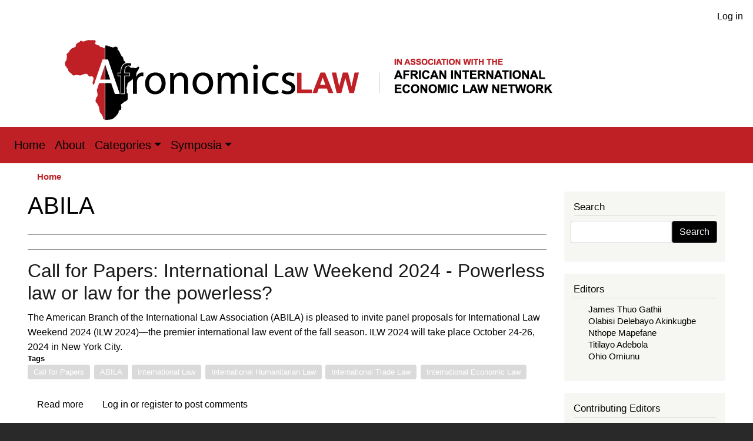

--- FILE ---
content_type: text/html; charset=UTF-8
request_url: https://www.afronomicslaw.org/taxonomy/term/2508
body_size: 9457
content:
<!DOCTYPE html>
<html lang="en" dir="ltr" prefix="content: http://purl.org/rss/1.0/modules/content/  dc: http://purl.org/dc/terms/  foaf: http://xmlns.com/foaf/0.1/  og: http://ogp.me/ns#  rdfs: http://www.w3.org/2000/01/rdf-schema#  schema: http://schema.org/  sioc: http://rdfs.org/sioc/ns#  sioct: http://rdfs.org/sioc/types#  skos: http://www.w3.org/2004/02/skos/core#  xsd: http://www.w3.org/2001/XMLSchema# ">
  <head>
    <meta charset="utf-8" />
<noscript><style>form.antibot * :not(.antibot-message) { display: none !important; }</style>
</noscript><script async src="https://www.googletagmanager.com/gtag/js?id=G-9Y475TZXJ1"></script>
<script>window.dataLayer = window.dataLayer || [];function gtag(){dataLayer.push(arguments)};gtag("js", new Date());gtag("set", "developer_id.dMDhkMT", true);gtag("config", "G-9Y475TZXJ1", {"groups":"default","page_placeholder":"PLACEHOLDER_page_location","allow_ad_personalization_signals":false});</script>
<link rel="canonical" href="https://www.afronomicslaw.org/taxonomy/term/2508" />
<meta name="Generator" content="Drupal 10 (https://www.drupal.org)" />
<meta name="MobileOptimized" content="width" />
<meta name="HandheldFriendly" content="true" />
<meta name="viewport" content="width=device-width, initial-scale=1, shrink-to-fit=no" />
<meta http-equiv="x-ua-compatible" content="ie=edge" />
<link rel="icon" href="/themes/custom/afronomicslaw/favicon.ico" type="image/vnd.microsoft.icon" />
<link rel="alternate" type="application/rss+xml" title="ABILA" href="https://www.afronomicslaw.org/taxonomy/term/2508/feed" />

    <title>ABILA | Afronomicslaw</title>
    <link rel="stylesheet" media="all" href="/sites/default/files/css/css_rTbxKPsRiki0FryZR71B7ivQgAyHjjdp8pYbSVZ8YFI.css?delta=0&amp;language=en&amp;theme=afronomicslaw&amp;include=[base64]" />
<link rel="stylesheet" media="all" href="//cdnjs.cloudflare.com/ajax/libs/font-awesome/6.6.0/css/all.min.css" />
<link rel="stylesheet" media="all" href="/sites/default/files/css/css_IxE6h9BuFdBe4bau_j7V0wS34nLXIFfshfC2giz6oBw.css?delta=2&amp;language=en&amp;theme=afronomicslaw&amp;include=[base64]" />
<link rel="stylesheet" media="all" href="/sites/default/files/css/css_H0nQdjZ-rGZohS7hyTPG1QzuQUJSbf0lhBx-DNYdElo.css?delta=3&amp;language=en&amp;theme=afronomicslaw&amp;include=[base64]" />
<link rel="stylesheet" media="all" href="//stackpath.bootstrapcdn.com/bootstrap/4.5.0/css/bootstrap.min.css" />
<link rel="stylesheet" media="all" href="/sites/default/files/css/css_8yV9sD4QNbHoFJr91BCN8CWE-JZWyNgg-ZDZiUorPuI.css?delta=5&amp;language=en&amp;theme=afronomicslaw&amp;include=[base64]" />
<link rel="stylesheet" media="print" href="/sites/default/files/css/css_UtE0W-4ZUaqCt4XC4KEpC5o76V4RCH8zIMCPTe7izYk.css?delta=6&amp;language=en&amp;theme=afronomicslaw&amp;include=[base64]" />

    
  </head>
  <body class="layout-one-sidebar layout-sidebar-second page-taxonomy-term-2508 page-vocabulary-tags page-view-taxonomy-term path-taxonomy">
    <a href="#main-content" class="visually-hidden focusable skip-link">
      Skip to main content
    </a>
    
      <div class="dialog-off-canvas-main-canvas" data-off-canvas-main-canvas>
    
<div id="page-wrapper">
  <div id="page">
    <header id="header" class="header" role="banner" aria-label="Site header">
                        <nav class="navbar" id="navbar-top">
                        
              
                              <div class="form-inline navbar-form float-right ml-auto">
                    <section class="row region region-top-header-form">
    <nav role="navigation" aria-labelledby="block-afronomicslaw-account-menu-menu" id="block-afronomicslaw-account-menu" class="block block-menu navigation menu--account">
            
  <h2 class="visually-hidden" id="block-afronomicslaw-account-menu-menu">User account menu</h2>
  

        
              <ul class="clearfix nav flex-row" data-component-id="bootstrap_barrio:menu_columns">
                    <li class="nav-item">
                <a href="/index.php/user/login" class="nav-link nav-link--indexphp-user-login" data-drupal-link-system-path="user/login">Log in</a>
              </li>
        </ul>
  



  </nav>

  </section>

                </div>
                                  </nav>
                <div class="container">
                  <a href="/index.php/" title="Home" rel="home" class="navbar-brand">
              <img src="/themes/custom/afronomicslaw/logo.svg" alt="Home" class="img-fluid d-inline-block align-top" />
            
    </a>
    

        </div>
        <nav class="navbar navbar-expand-lg" id="navbar-main">
                                    <button class="custom-toggler navbar-toggler-right" type="button" data-toggle="collapse" data-target="#CollapsingNavbar" aria-controls="CollapsingNavbar" aria-expanded="false" aria-label="Toggle navigation"><span class="navbar-toggler-icon"></span></button>
              <div class="collapse navbar-collapse" id="CollapsingNavbar">
                  <nav role="navigation" aria-labelledby="block-afronomicslaw-main-menu-menu" id="block-afronomicslaw-main-menu" class="block block-menu navigation menu--main">
            
  <h2 class="visually-hidden" id="block-afronomicslaw-main-menu-menu">Main navigation</h2>
  

        
              <ul class="clearfix nav navbar-nav">
                    <li class="nav-item">
                          <a href="/index.php/" class="nav-link nav-link--indexphp-" data-drupal-link-system-path="&lt;front&gt;">Home</a>
              </li>
                <li class="nav-item">
                          <a href="/index.php/about" title="About" class="nav-link nav-link--indexphp-about" data-drupal-link-system-path="node/375">About</a>
              </li>
                <li class="nav-item menu-item--expanded dropdown">
                          <a href="/index.php/" title="Categories" class="nav-link dropdown-toggle nav-link--indexphp-" data-toggle="dropdown" aria-expanded="false" aria-haspopup="true" data-drupal-link-system-path="&lt;front&gt;">Categories</a>
                        <ul class="dropdown-menu">
                    <li class="dropdown-item">
                          <a href="/index.php/category/academic-forum" title="Academic Forum" class="nav-link--indexphp-category-academic-forum" data-drupal-link-system-path="taxonomy/term/5">Academic Forum</a>
              </li>
                <li class="dropdown-item">
                          <a href="/index.php/category/afsdjn" title="African Sovereign Debt Justice Network (AfSDJN)" class="nav-link--indexphp-category-afsdjn" data-drupal-link-system-path="taxonomy/term/1">African Sovereign Debt Justice Network (AfSDJN)</a>
              </li>
                <li class="dropdown-item">
                          <a href="/index.php/journal" title="African Journal of International Economic Law" class="nav-link--indexphp-journal" data-drupal-link-system-path="node/374">African Journal of International Economic Law</a>
              </li>
                <li class="dropdown-item">
                          <a href="/index.php/category/analysis" title="Analysis" class="nav-link--indexphp-category-analysis" data-drupal-link-system-path="taxonomy/term/2">Analysis</a>
              </li>
                <li class="dropdown-item">
                          <a href="/index.php/category/news-and-events" title="News and Events" class="nav-link--indexphp-category-news-and-events" data-drupal-link-system-path="taxonomy/term/4">News and Events</a>
              </li>
                <li class="dropdown-item">
                          <a href="/index.php/category/repository" title="Repository" class="nav-link--indexphp-category-repository" data-drupal-link-system-path="taxonomy/term/6">Repository</a>
              </li>
                <li class="dropdown-item">
                          <a href="/index.php/category/video-content" title="Video Content" class="nav-link--indexphp-category-video-content" data-drupal-link-system-path="taxonomy/term/7">Video Content</a>
              </li>
        </ul>
  
              </li>
                <li class="nav-item menu-item--expanded dropdown">
                          <a href="/index.php/" title="Symposia" class="nav-link dropdown-toggle nav-link--indexphp-" data-toggle="dropdown" aria-expanded="false" aria-haspopup="true" data-drupal-link-system-path="&lt;front&gt;">Symposia</a>
                        <ul class="dropdown-menu">
                    <li class="dropdown-item">
                          <a href="/index.php/book-symposia" title="Book Symposia" class="nav-link--indexphp-book-symposia" data-drupal-link-system-path="node/377">Book Symposia</a>
              </li>
                <li class="dropdown-item">
                          <a href="/index.php/symposia" title="Symposia: Forthcoming Feature Symposium" class="nav-link--indexphp-symposia" data-drupal-link-system-path="node/376">Symposia: Forthcoming Feature Symposium</a>
              </li>
        </ul>
  
              </li>
        </ul>
  


  </nav>


                	          </div>
                                          </nav>
    </header>
          <div class="highlighted">
        <aside class="container section clearfix" role="complementary">
            <div data-drupal-messages-fallback class="hidden"></div>


        </aside>
      </div>
            <div id="main-wrapper" class="layout-main-wrapper clearfix">
              <div id="main" class="container">
            <div id="block-afronomicslaw-breadcrumbs" class="block block-system block-system-breadcrumb-block">
  
    
      <div class="content">
      
  <nav role="navigation" aria-label="breadcrumb" style="">
  <ol class="breadcrumb">
            <li class="breadcrumb-item">
        <a href="/">Home</a>
      </li>
        </ol>
</nav>


    </div>
  </div>


          <div class="row row-offcanvas row-offcanvas-left clearfix">
              <main class="main-content col" id="content" role="main">
                <section class="section">
                  <a id="main-content" tabindex="-1"></a>
                    <div id="block-afronomicslaw-page-title" class="block block-core block-page-title-block">
  
    
      <div class="content">
      
  <h1 class="title">ABILA</h1>


    </div>
  </div>
<div id="block-afronomicslaw-content" class="block block-system block-system-main-block">
  
    
      <div class="content">
      <div class="views-element-container"><div class="taxonomy-tag-display-block view view-taxonomy-term view-id-taxonomy_term view-display-id-page_1 js-view-dom-id-8bc6f7a18d72c9e3050b6b0f8b76031a69721308297562b3fb7c2e01dd4b2580">
  
    
      <div class="view-header">
      <div about="/taxonomy/term/2508" typeof="schema:Thing" id="taxonomy-term-2508" class="taxonomy-term vocabulary-tags">
  
      <span property="schema:name" content="ABILA" class="rdf-meta hidden"></span>

  <div class="content">
    
  </div>
</div>

    </div>
      
      <div class="view-content row">
          <div class="views-row">
    

<article data-history-node-id="2828" about="/category/news-and-events/call-papers-international-law-weekend-2024-powerless-law-or-law-powerless" typeof="schema:Article" class="node node--type-article node--promoted node--view-mode-teaser clearfix">
  <header>
    
          <h2 class="node__title">
        <a href="/category/news-and-events/call-papers-international-law-weekend-2024-powerless-law-or-law-powerless" rel="bookmark"><span property="schema:name" class="field field--name-title field--type-string field--label-hidden">Call for Papers: International Law Weekend 2024 - Powerless law or law for the powerless?</span>
</a>
      </h2>
          <span property="schema:name" content="Call for Papers: International Law Weekend 2024 - Powerless law or law for the powerless?" class="rdf-meta hidden"></span>
  <span property="schema:interactionCount" content="UserComments:0" class="rdf-meta hidden"></span>

      </header>
  <div class="node__content clearfix">
    
            <div property="schema:text" class="clearfix text-formatted field field--name-body field--type-text-with-summary field--label-hidden field__item">The American Branch of the International Law Association (ABILA) is pleased to invite panel proposals for International Law Weekend 2024 (ILW 2024)—the premier international law event of the fall season. ILW 2024 will take place October 24-26, 2024 in New York City.</div>
      <div class="field field--name-field-tags field--type-entity-reference field--label-above clearfix">
      <h3 class="field__label">Tags</h3>
    <ul class='links field__items'>
          <li><a href="/taxonomy/term/1839" property="schema:about" hreflang="en">Call for Papers</a></li>
          <li><a href="/taxonomy/term/2508" property="schema:about" hreflang="en">ABILA</a></li>
          <li><a href="/taxonomy/term/822" property="schema:about" hreflang="en">International Law</a></li>
          <li><a href="/taxonomy/term/819" property="schema:about" hreflang="en">International Humanitarian Law</a></li>
          <li><a href="/taxonomy/term/810" property="schema:about" hreflang="en">International Trade Law</a></li>
          <li><a href="/taxonomy/term/326" property="schema:about" hreflang="en">International Economic Law</a></li>
      </ul>
</div>


  <div class="inline__links"><nav class="links inline nav links-inline"><span class="node-readmore nav-link"><a href="/category/news-and-events/call-papers-international-law-weekend-2024-powerless-law-or-law-powerless" rel="tag" title="Call for Papers: International Law Weekend 2024 - Powerless law or law for the powerless?" hreflang="en">Read more<span class="visually-hidden"> about Call for Papers: International Law Weekend 2024 - Powerless law or law for the powerless?</span></a></span><span class="comment-forbidden nav-link"><a href="/user/login?destination=/category/news-and-events/call-papers-international-law-weekend-2024-powerless-law-or-law-powerless%23comment-form">Log in</a> or <a href="/user/register?destination=/category/news-and-events/call-papers-international-law-weekend-2024-powerless-law-or-law-powerless%23comment-form">register</a> to post comments</span></nav>
  </div>

  </div>
</article>

  </div>

    </div>
  
      
              <div class="feed-icons">
      <a href="https://www.afronomicslaw.org/taxonomy/term/2508/feed" class="feed-icon">
  Subscribe to ABILA
</a>

    </div>
  </div>
</div>

    </div>
  </div>


                </section>
              </main>
                                      <div class="sidebar_second sidebar col-md-3 order-last" id="sidebar_second">
                <aside class="section" role="complementary">
                    <div class="search-block-form block block-search block-search-form-block" data-drupal-selector="search-block-form" id="block-afronomicslaw-search" role="search">
  
      <h2>Search</h2>
    
    <div class="content container-inline">
        <div class="content container-inline">
      <form action="/index.php/search/node" method="get" id="search-block-form" accept-charset="UTF-8" class="search-form search-block-form form-row">
  




        
  <div class="js-form-item js-form-type-search form-type-search js-form-item-keys form-item-keys form-no-label mb-3">
          <label for="edit-keys" class="visually-hidden">Search</label>
                    <input title="Enter the terms you wish to search for." data-drupal-selector="edit-keys" type="search" id="edit-keys" name="keys" value="" size="15" maxlength="128" class="form-search form-control" />

                      </div>
<div data-drupal-selector="edit-actions" class="form-actions js-form-wrapper form-wrapper mb-3" id="edit-actions"><button data-drupal-selector="edit-submit" type="submit" id="edit-submit" value="Search" class="button js-form-submit form-submit btn btn-primary">Search</button>
</div>

</form>

    </div>
  
  </div>
</div>
<div class="views-element-container block block-views block-views-blockauthors-block-2" id="block-views-block-authors-editor-sidebar">
  
      <h2>Editors</h2>
    
      <div class="content">
      <div><div class="view view-authors view-id-authors view-display-id-block_2 js-view-dom-id-a20914e9c361d6945e662a25177d462a963943bc5ac4ebcc21757a761dc87ddf">
  
    
      
      <div class="view-content row">
      <div>
  
  <ul>

          <li class="sidebar-editor-link"><div class="sidebar-editor-list"><span><a href="/index.php/author/james-thuo-gathii-0" hreflang="en">James Thuo Gathii</a></span></div></li>
          <li class="sidebar-editor-link"><div class="sidebar-editor-list"><span><a href="/index.php/author/olabisi-delebayo-akinkugbe" hreflang="en">Olabisi Delebayo Akinkugbe</a></span></div></li>
          <li class="sidebar-editor-link"><div class="sidebar-editor-list"><span><a href="/index.php/author/nthope-mapefane" hreflang="en">Nthope Mapefane</a></span></div></li>
          <li class="sidebar-editor-link"><div class="sidebar-editor-list"><span><a href="/index.php/author/titilayo-adebola" hreflang="en">Titilayo Adebola</a></span></div></li>
          <li class="sidebar-editor-link"><div class="sidebar-editor-list"><span><a href="/index.php/author/ohio-omiunu" hreflang="en">Ohio Omiunu</a></span></div></li>
    
  </ul>

</div>

    </div>
  
          </div>
</div>

    </div>
  </div>
<div class="views-element-container block block-views block-views-blockauthors-block-3" id="block-views-block-authors-contributing-editors-sidebar">
  
      <h2>Contributing Editors</h2>
    
      <div class="content">
      <div><div class="view view-authors view-id-authors view-display-id-block_3 js-view-dom-id-2643a1bd50ba88bef88b4aa10e01338f9ddbec9fd7111a6fce47f9797b87e9ce">
  
    
      
      <div class="view-content row">
      <div>
  
  <ul>

          <li class="sidebar-editor-link"><div class="views-field views-field-title"><span class="field-content"><a href="/index.php/author/amaka-vanni" hreflang="en">Amaka Vanni</a></span></div></li>
          <li class="sidebar-editor-link"><div class="views-field views-field-title"><span class="field-content"><a href="/index.php/author/marie-valerie-uppiah" hreflang="en">Marie Valerie Uppiah</a></span></div></li>
          <li class="sidebar-editor-link"><div class="views-field views-field-title"><span class="field-content"><a href="/index.php/author/regis-y-simo" hreflang="en">Regis Y. Simo</a></span></div></li>
          <li class="sidebar-editor-link"><div class="views-field views-field-title"><span class="field-content"><a href="/index.php/author/tsotang-tsietsi" hreflang="en">Tsotang Tsietsi</a></span></div></li>
          <li class="sidebar-editor-link"><div class="views-field views-field-title"><span class="field-content"><a href="/index.php/author/chris-changwe-nshimbi" hreflang="en">Chris Changwe Nshimbi</a></span></div></li>
          <li class="sidebar-editor-link"><div class="views-field views-field-title"><span class="field-content"><a href="/index.php/author/jan-yves-remy" hreflang="en">Jan Yves Remy</a></span></div></li>
          <li class="sidebar-editor-link"><div class="views-field views-field-title"><span class="field-content"><a href="/index.php/author/eghosa-osa-ekhator" hreflang="en">Eghosa Osa Ekhator</a></span></div></li>
          <li class="sidebar-editor-link"><div class="views-field views-field-title"><span class="field-content"><a href="/index.php/author/jason-rosario-braganza" hreflang="en">Jason Rosario Braganza</a></span></div></li>
          <li class="sidebar-editor-link"><div class="views-field views-field-title"><span class="field-content"><a href="/index.php/author/dilini-pathirana" hreflang="en">Dilini Pathirana</a></span></div></li>
          <li class="sidebar-editor-link"><div class="views-field views-field-title"><span class="field-content"><a href="/index.php/author/federico-suarez-ricaurte" hreflang="en">Federico Suarez - Ricaurte</a></span></div></li>
          <li class="sidebar-editor-link"><div class="views-field views-field-title"><span class="field-content"><a href="/index.php/author/vellah-kedogo-kigwiru" hreflang="en">Vellah Kedogo Kigwiru</a></span></div></li>
          <li class="sidebar-editor-link"><div class="views-field views-field-title"><span class="field-content"><a href="/index.php/author/nicolas-m-perrone" hreflang="en">Nicolás M. Perrone</a></span></div></li>
          <li class="sidebar-editor-link"><div class="views-field views-field-title"><span class="field-content"><a href="/index.php/author/salvador-herencia-carrasco-0" hreflang="en">Salvador Herencia-Carrasco</a></span></div></li>
    
  </ul>

</div>

    </div>
  
          </div>
</div>

    </div>
  </div>
<div class="views-element-container block block-views block-views-blockauthors-block-4" id="block-views-block-authors-block-4">
  
      <h2>Authors</h2>
    
      <div class="content">
      <div><div class="view view-authors view-id-authors view-display-id-block_4 js-view-dom-id-0ca6d2aae6d6d185acd298e35a7e7bbd24cea49a4967f48226c0e06a017c4ec5">
  
    
      
      <div class="view-content row">
      <div>
  
  <ul>

          <li class="sidebar-editor-link"><div class="views-field views-field-title"><span class="field-content"><a href="https://research-hub.urosario.edu.co/individual?uri=http%3A//research-hub.urosa%E2%80%A6" target="_blank"> Enrique Alberto Prieto-Rios</a></span></div></li>
          <li class="sidebar-editor-link"><div class="views-field views-field-title"><span class="field-content"><a href="https://law.unimelb.edu.au/about/staff/fabia-fernandes-carvalho-vecoso" target="_blank"> Fabia Veçoso</a></span></div></li>
          <li class="sidebar-editor-link"><div class="views-field views-field-title"><span class="field-content"><a href="https://www.iisd.org/people/nyaguthii-maina" target="_blank"> Nyaguthii Maina</a></span></div></li>
          <li class="sidebar-editor-link"><div class="views-field views-field-title"><span class="field-content"><a href="https://www.linkedin.com/in/vianney-sebayiga-94051914a/" target="_blank"> Vianney Sebayiga</a></span></div></li>
          <li class="sidebar-editor-link"><div class="views-field views-field-title"><span class="field-content"><a href="https://www.google.com/url?sa=t&amp;rct=j&amp;q&amp;esrc=s&amp;source=web&amp;cd&amp;cad=rja&amp;uact=8&amp;v%E2%80%A6" target="_blank">Abayomi Okubote</a></span></div></li>
          <li class="sidebar-editor-link"><div class="views-field views-field-title"><span class="field-content"><a href="https://www.linkedin.com/in/abdul-hasib-suenu-1454262a/?originalSubdomain=ng" target="_blank">Abdul Hasib Suenu</a></span></div></li>
          <li class="sidebar-editor-link"><div class="views-field views-field-title"><span class="field-content"><a href="https://www.linkedin.com/in/abdul-muheet-chowdhary-8a01a126/" target="_blank">Abdul Muheet Chowdhary</a></span></div></li>
          <li class="sidebar-editor-link"><div class="views-field views-field-title"><span class="field-content"><a href="https://www.linkedin.com/in/abigail-namasaka-51a19a183/?originalSubdomain=ke" target="_blank">Abigail Namasaka</a></span></div></li>
          <li class="sidebar-editor-link"><div class="views-field views-field-title"><span class="field-content">Abigail Nthuba </span></div></li>
          <li class="sidebar-editor-link"><div class="views-field views-field-title"><span class="field-content"><a href="https://www.linkedin.com/in/drabiolainniss/" target="_blank">Abiola A. A. Inniss</a></span></div></li>
    
  </ul>

</div>

    </div>
  
                    <nav aria-label="Page navigation">
        <h4 class="visually-hidden">Pagination</h4>
        <ul class="js-pager__items pagination">
                                <li class="page-item">
              <span class="page-link">
                Page 1              </span>
            </li>
                                <li class="page-item">
              <a class="page-link" href="/taxonomy/term/2508?page=1" title="Go to next page" rel="next">
                <span class="visually-hidden">Next page</span>
                <span aria-hidden="true">››</span>
              </a>
            </li>
                  </ul>
      </nav>
    
          </div>
</div>

    </div>
  </div>
<div id="block-mailchimpsidebar" class="block-content-basic block block-block-content block-block-content2e4ffab8-85c0-49c3-8aa3-2f928b113ec3">
  
      <h2>Signup For Our Email List</h2>
    
      <div class="content">
      
            <div class="clearfix text-formatted field field--name-body field--type-text-with-summary field--label-hidden field__item"><!-- Begin Mailchimp Signup Form -->
<link href="//cdn-images.mailchimp.com/embedcode/slim-10_7.css" rel="stylesheet" type="text/css">
<style type="text/css">#mc_embed_signup{background:#fff; clear:left; font:14px Helvetica,Arial,sans-serif; }
/* Add your own Mailchimp form style overrides in your site stylesheet or in this style block.
  We recommend moving this block and the preceding CSS link to the HEAD of your HTML file. */
</style>
<div id="mc_embed_signup">
<form action="https://gmail.us7.list-manage.com/subscribe/post?u=92b762a9b6ff374ae38511edb&amp;id=d46ec48b3d" class="validate" id="mc-embedded-subscribe-form" method="post" name="mc-embedded-subscribe-form" novalidate target="_blank">
<div id="mc_embed_signup_scroll"><label for="mce-EMAIL">Subscribe</label> <input class="email" id="mce-EMAIL" name="EMAIL" placeholder="email address" required type="email" value> <!-- real people should not fill this in and expect good things - do not remove this or risk form bot signups-->
<div aria-hidden="true" style="position: absolute; left: -5000px;"><input name="b_92b762a9b6ff374ae38511edb_d46ec48b3d" tabindex="-1" type="text" value></div>

<div class="clear"><input class="button" id="mc-embedded-subscribe" name="subscribe" type="submit" value="Subscribe"></div>
</div>
</form>
</div>
<!--End mc_embed_signup--></div>
      
    </div>
  </div>


                </aside>
              </div>
                      </div>
        </div>
    </div>
        <footer class="site-footer">
              <div class="container">
                      <div class="site-footer__top clearfix">
              
              
              
                <section class="row region region-footer-fourth">
    <div id="block-socialmedialinks" class="block-social-media-links block block-social-media-links-block">
  
      <h2>Follow Us</h2>
    
      <div class="content">
      

<ul class="social-media-links--platforms platforms inline horizontal">
      <li>
      <a class="social-media-link-icon--youtube_channel" href="https://www.youtube.com/channel/UC-tS4dBfW25eI6WbOi-ne-g"  target="_blank" >
        <span class='fab fa-youtube fa-2x'></span>
      </a>

          </li>
      <li>
      <a class="social-media-link-icon--linkedin" href="https://www.linkedin.com/company/afronomics-law"  target="_blank" >
        <span class='fab fa-linkedin fa-2x'></span>
      </a>

          </li>
      <li>
      <a class="social-media-link-icon--twitter" href="https://x.com/afronomicslaw"  target="_blank" >
        <span class='fab fa-x-twitter fa-2x'></span>
      </a>

          </li>
      <li>
      <a class="social-media-link-icon--facebook" href="https://www.facebook.com/AfronomicsLaw-359266574624301/"  target="_blank" >
        <span class='fab fa-facebook fa-2x'></span>
      </a>

          </li>
  </ul>

    </div>
  </div>

  </section>

            </div>
                                <div class="site-footer__bottom">
                <section class="row region region-footer-fifth">
    <nav role="navigation" aria-labelledby="block-afronomicslaw-footer-menu" id="block-afronomicslaw-footer" class="block block-menu navigation menu--footer">
            
  <h2 class="visually-hidden" id="block-afronomicslaw-footer-menu">Footer menu</h2>
  

        
              <ul class="clearfix nav flex-row" data-component-id="bootstrap_barrio:menu_columns">
                    <li class="nav-item">
                <a href="/index.php/contact" class="nav-link nav-link--indexphp-contact" data-drupal-link-system-path="contact">Contact</a>
              </li>
                <li class="nav-item">
                <a href="/index.php/privacy-policy" title="Read our Privacy Policy" class="nav-link nav-link--indexphp-privacy-policy" data-drupal-link-system-path="node/1404">Privacy Policy</a>
              </li>
        </ul>
  



  </nav>
<div id="block-copyrightblock-2" class="block-content-basic block block-block-content block-block-content7d90145b-2258-4fed-af48-bc11956d2731">
  
    
      <div class="content">
      
            <div class="clearfix text-formatted field field--name-body field--type-text-with-summary field--label-hidden field__item"><p>Unless otherwise mentioned, the content of this website is licensed under the Creative Commons Attribution 4.0 International (CC-BY) License, which permits unrestricted use, distribution and reproduction in any medium, provided that appropriate credit to the original author(s) is given.</p></div>
      
    </div>
  </div>

  </section>

            </div>
                  </div>
    </footer>
  </div>
</div>

  </div>

    
    <script type="application/json" data-drupal-selector="drupal-settings-json">{"path":{"baseUrl":"\/","pathPrefix":"","currentPath":"taxonomy\/term\/2508","currentPathIsAdmin":false,"isFront":false,"currentLanguage":"en"},"pluralDelimiter":"\u0003","suppressDeprecationErrors":true,"ajaxPageState":{"libraries":"[base64]","theme":"afronomicslaw","theme_token":null},"ajaxTrustedUrl":{"\/index.php\/search\/node":true},"google_analytics":{"account":"G-9Y475TZXJ1","trackOutbound":true,"trackMailto":true,"trackDownload":true,"trackDownloadExtensions":"7z|aac|arc|arj|asf|asx|avi|bin|csv|doc(x|m)?|dot(x|m)?|exe|flv|gif|gz|gzip|hqx|jar|jpe?g|js|mp(2|3|4|e?g)|mov(ie)?|msi|msp|pdf|phps|png|ppt(x|m)?|pot(x|m)?|pps(x|m)?|ppam|sld(x|m)?|thmx|qtm?|ra(m|r)?|sea|sit|tar|tgz|torrent|txt|wav|wma|wmv|wpd|xls(x|m|b)?|xlt(x|m)|xlam|xml|z|zip"},"views":{"ajax_path":"\/index.php\/views\/ajax","ajaxViews":{"views_dom_id:0ca6d2aae6d6d185acd298e35a7e7bbd24cea49a4967f48226c0e06a017c4ec5":{"view_name":"authors","view_display_id":"block_4","view_args":"","view_path":"\/taxonomy\/term\/2508","view_base_path":null,"view_dom_id":"0ca6d2aae6d6d185acd298e35a7e7bbd24cea49a4967f48226c0e06a017c4ec5","pager_element":0},"views_dom_id:2643a1bd50ba88bef88b4aa10e01338f9ddbec9fd7111a6fce47f9797b87e9ce":{"view_name":"authors","view_display_id":"block_3","view_args":"","view_path":"\/taxonomy\/term\/3242","view_base_path":null,"view_dom_id":"2643a1bd50ba88bef88b4aa10e01338f9ddbec9fd7111a6fce47f9797b87e9ce","pager_element":0},"views_dom_id:a20914e9c361d6945e662a25177d462a963943bc5ac4ebcc21757a761dc87ddf":{"view_name":"authors","view_display_id":"block_2","view_args":"","view_path":"\/taxonomy\/term\/3242","view_base_path":null,"view_dom_id":"a20914e9c361d6945e662a25177d462a963943bc5ac4ebcc21757a761dc87ddf","pager_element":0}}},"user":{"uid":0,"permissionsHash":"3f1b48eccd8a49c74a822d43965be304901b9568a78a3b3a905d9780a47180ec"}}</script>
<script src="/sites/default/files/js/js_F_ipOgt54QTy9gAW96_AA6-OA243tUINy00pMyehwOs.js?scope=footer&amp;delta=0&amp;language=en&amp;theme=afronomicslaw&amp;include=eJxdjEEOgCAMBD-E8iSyIDaYSg00Ir_XeDFymcPOZrAWybKnUBnNehGtWnC4sGSDnyMWD56qdk6ZzHf1KCXJ6EmEODpkcNcnYcfBnCm2al_O2HDdPhE3eg"></script>
<script src="//cdnjs.cloudflare.com/ajax/libs/popper.js/1.14.3/umd/popper.min.js"></script>
<script src="//stackpath.bootstrapcdn.com/bootstrap/4.5.0/js/bootstrap.min.js"></script>
<script src="/sites/default/files/js/js_tiv5YM3XGcW9O5IIkAXF95oV1XmYRtQ53v0F0U--VhA.js?scope=footer&amp;delta=3&amp;language=en&amp;theme=afronomicslaw&amp;include=eJxdjEEOgCAMBD-E8iSyIDaYSg00Ir_XeDFymcPOZrAWybKnUBnNehGtWnC4sGSDnyMWD56qdk6ZzHf1KCXJ6EmEODpkcNcnYcfBnCm2al_O2HDdPhE3eg"></script>

  </body>
</html>
